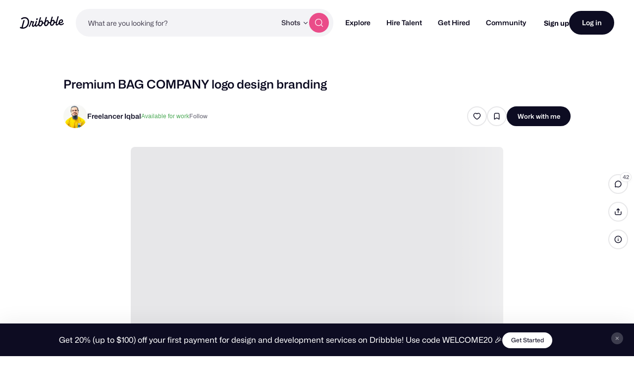

--- FILE ---
content_type: text/html; charset=UTF-8
request_url: https://dribbble.com/shots/13906562-Premium-BAG-COMPANY-logo-design-branding
body_size: 1803
content:
<!DOCTYPE html>
<html lang="en">
<head>
    <meta charset="utf-8">
    <meta name="viewport" content="width=device-width, initial-scale=1">
    <title></title>
    <style>
        body {
            font-family: "Arial";
        }
    </style>
    <script type="text/javascript">
    window.awsWafCookieDomainList = [];
    window.gokuProps = {
"key":"AQIDAHjcYu/GjX+QlghicBgQ/7bFaQZ+m5FKCMDnO+vTbNg96AHpSafOeHNvT7GuMFw2Z5gcAAAAfjB8BgkqhkiG9w0BBwagbzBtAgEAMGgGCSqGSIb3DQEHATAeBglghkgBZQMEAS4wEQQMmjEc/QXffkaS1iWmAgEQgDtsYLnyNkFYdQJnrFQtrutkeTv8PfoPqQU/eNVyvUNMi8kYHsg+GwnUCqAwkEjZS/ABpi75FcnIJXyyRA==",
          "iv":"CgAETjNOzQAAAJae",
          "context":"kZIMH3oy9l/9EMD4M0xW12IzMQAKOYZmB76eSx6xn3GbZXxCV2YlQepzuHFmxhLOsEVjAtsUNRkbruahy9M+gKb9omJmg0aW2LDTnDdcMdjfnFugi5NOMTooYm14r3ntaH51jexmS7cEpZIx16oD1Ak/SO3JE6UW/9eJmIKj4MzMGPZQ0qShdEV5JXA65z87xUMMWRbhgIVDalgRaPRd3XaZAsUPcUl9xR226hd8E/+NxKYCgUWwj6rg9w3Y1GmS4erdhR2CGPR3dnDUT3Z5y3XkbtvNsaJhjgyty49QhDBsnLdwqZPsl7SsyffiPs9x5euGABW4Bi2aK9UDQo1ZcqTEDOBDwNLg/kYlDJMSvJXLYQFiHQv9dDxII5u3M+Exng=="
};
    </script>
    <script src="https://043df3d55a9e.947e1d2c.us-east-1.token.awswaf.com/043df3d55a9e/c9933a44d03a/a6adabef7897/challenge.js"></script>
</head>
<body>
    <div id="challenge-container"></div>
    <script type="text/javascript">
        AwsWafIntegration.saveReferrer();
        AwsWafIntegration.checkForceRefresh().then((forceRefresh) => {
            if (forceRefresh) {
                AwsWafIntegration.forceRefreshToken().then(() => {
                    window.location.reload(true);
                });
            } else {
                AwsWafIntegration.getToken().then(() => {
                    window.location.reload(true);
                });
            }
        });
    </script>
    <noscript>
        <h1>JavaScript is disabled</h1>
        In order to continue, we need to verify that you're not a robot.
        This requires JavaScript. Enable JavaScript and then reload the page.
    </noscript>
</body>
</html>